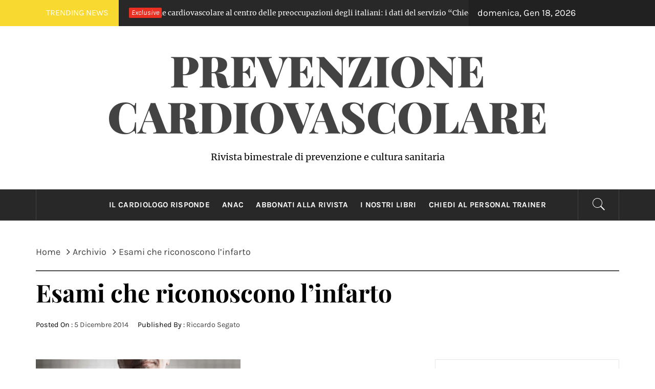

--- FILE ---
content_type: text/html; charset=UTF-8
request_url: https://www.prevenzione-cardiovascolare.it/esami-che-riconoscono-linfarto/
body_size: 18423
content:
<!DOCTYPE html>
<html lang="it-IT">
<head>
    <meta charset="UTF-8">
    <meta name="viewport" content="width=device-width, initial-scale=1.0">
    <link rel="profile" href="http://gmpg.org/xfn/11">
    <link rel="pingback" href="https://www.prevenzione-cardiovascolare.it/xmlrpc.php">
            <style type="text/css">
                                .inner-header-overlay,
                    .hero-slider.overlay .slide-item .bg-image:before {
                        background: #282828;
                        filter: alpha(opacity=65);
                        opacity: 0.65;
                    }
                    </style>

    <meta name='robots' content='index, follow, max-image-preview:large, max-snippet:-1, max-video-preview:-1' />

	<!-- This site is optimized with the Yoast SEO plugin v26.7 - https://yoast.com/wordpress/plugins/seo/ -->
	<title>Esami che riconoscono l&#039;infarto - Prevenzione Cardiovascolare</title>
	<meta name="description" content="Esami che riconoscono l&#039;infarto" />
	<link rel="canonical" href="https://www.prevenzione-cardiovascolare.it/esami-che-riconoscono-linfarto/" />
	<meta property="og:locale" content="it_IT" />
	<meta property="og:type" content="article" />
	<meta property="og:title" content="Esami che riconoscono l&#039;infarto - Prevenzione Cardiovascolare" />
	<meta property="og:description" content="Esami che riconoscono l&#039;infarto" />
	<meta property="og:url" content="https://www.prevenzione-cardiovascolare.it/esami-che-riconoscono-linfarto/" />
	<meta property="og:site_name" content="Prevenzione Cardiovascolare" />
	<meta property="article:published_time" content="2014-12-05T15:53:49+00:00" />
	<meta property="article:modified_time" content="2015-03-18T10:25:15+00:00" />
	<meta property="og:image" content="https://www.prevenzione-cardiovascolare.it/wp-content/uploads/2014/12/Schermata-2015-02-27-alle-16.44.42.png" />
	<meta property="og:image:width" content="400" />
	<meta property="og:image:height" content="300" />
	<meta property="og:image:type" content="image/png" />
	<meta name="author" content="Riccardo Segato" />
	<script type="application/ld+json" class="yoast-schema-graph">{"@context":"https://schema.org","@graph":[{"@type":"Article","@id":"https://www.prevenzione-cardiovascolare.it/esami-che-riconoscono-linfarto/#article","isPartOf":{"@id":"https://www.prevenzione-cardiovascolare.it/esami-che-riconoscono-linfarto/"},"author":{"name":"Riccardo Segato","@id":"https://www.prevenzione-cardiovascolare.it/#/schema/person/f003e798d9357b057559656bedaef309"},"headline":"Esami che riconoscono l&#8217;infarto","datePublished":"2014-12-05T15:53:49+00:00","dateModified":"2015-03-18T10:25:15+00:00","mainEntityOfPage":{"@id":"https://www.prevenzione-cardiovascolare.it/esami-che-riconoscono-linfarto/"},"wordCount":1045,"commentCount":0,"image":{"@id":"https://www.prevenzione-cardiovascolare.it/esami-che-riconoscono-linfarto/#primaryimage"},"thumbnailUrl":"https://www.prevenzione-cardiovascolare.it/wp-content/uploads/2014/12/Schermata-2015-02-27-alle-16.44.42.png","articleSection":["Archivio"],"inLanguage":"it-IT","potentialAction":[{"@type":"CommentAction","name":"Comment","target":["https://www.prevenzione-cardiovascolare.it/esami-che-riconoscono-linfarto/#respond"]}]},{"@type":"WebPage","@id":"https://www.prevenzione-cardiovascolare.it/esami-che-riconoscono-linfarto/","url":"https://www.prevenzione-cardiovascolare.it/esami-che-riconoscono-linfarto/","name":"Esami che riconoscono l'infarto - Prevenzione Cardiovascolare","isPartOf":{"@id":"https://www.prevenzione-cardiovascolare.it/#website"},"primaryImageOfPage":{"@id":"https://www.prevenzione-cardiovascolare.it/esami-che-riconoscono-linfarto/#primaryimage"},"image":{"@id":"https://www.prevenzione-cardiovascolare.it/esami-che-riconoscono-linfarto/#primaryimage"},"thumbnailUrl":"https://www.prevenzione-cardiovascolare.it/wp-content/uploads/2014/12/Schermata-2015-02-27-alle-16.44.42.png","datePublished":"2014-12-05T15:53:49+00:00","dateModified":"2015-03-18T10:25:15+00:00","author":{"@id":"https://www.prevenzione-cardiovascolare.it/#/schema/person/f003e798d9357b057559656bedaef309"},"description":"Esami che riconoscono l'infarto","breadcrumb":{"@id":"https://www.prevenzione-cardiovascolare.it/esami-che-riconoscono-linfarto/#breadcrumb"},"inLanguage":"it-IT","potentialAction":[{"@type":"ReadAction","target":["https://www.prevenzione-cardiovascolare.it/esami-che-riconoscono-linfarto/"]}]},{"@type":"ImageObject","inLanguage":"it-IT","@id":"https://www.prevenzione-cardiovascolare.it/esami-che-riconoscono-linfarto/#primaryimage","url":"https://www.prevenzione-cardiovascolare.it/wp-content/uploads/2014/12/Schermata-2015-02-27-alle-16.44.42.png","contentUrl":"https://www.prevenzione-cardiovascolare.it/wp-content/uploads/2014/12/Schermata-2015-02-27-alle-16.44.42.png","width":400,"height":300},{"@type":"BreadcrumbList","@id":"https://www.prevenzione-cardiovascolare.it/esami-che-riconoscono-linfarto/#breadcrumb","itemListElement":[{"@type":"ListItem","position":1,"name":"Home","item":"https://www.prevenzione-cardiovascolare.it/"},{"@type":"ListItem","position":2,"name":"Esami che riconoscono l&#8217;infarto"}]},{"@type":"WebSite","@id":"https://www.prevenzione-cardiovascolare.it/#website","url":"https://www.prevenzione-cardiovascolare.it/","name":"Prevenzione Cardiovascolare","description":"Rivista bimestrale di prevenzione e cultura sanitaria","potentialAction":[{"@type":"SearchAction","target":{"@type":"EntryPoint","urlTemplate":"https://www.prevenzione-cardiovascolare.it/?s={search_term_string}"},"query-input":{"@type":"PropertyValueSpecification","valueRequired":true,"valueName":"search_term_string"}}],"inLanguage":"it-IT"},{"@type":"Person","@id":"https://www.prevenzione-cardiovascolare.it/#/schema/person/f003e798d9357b057559656bedaef309","name":"Riccardo Segato","image":{"@type":"ImageObject","inLanguage":"it-IT","@id":"https://www.prevenzione-cardiovascolare.it/#/schema/person/image/","url":"https://secure.gravatar.com/avatar/4e7139a8e60089d9f27830b30e5fd58eb9c790581ed82e16b583e90895087872?s=96&d=mm&r=g","contentUrl":"https://secure.gravatar.com/avatar/4e7139a8e60089d9f27830b30e5fd58eb9c790581ed82e16b583e90895087872?s=96&d=mm&r=g","caption":"Riccardo Segato"}}]}</script>
	<!-- / Yoast SEO plugin. -->


<link rel="alternate" type="application/rss+xml" title="Prevenzione Cardiovascolare &raquo; Feed" href="https://www.prevenzione-cardiovascolare.it/feed/" />
<link rel="alternate" type="application/rss+xml" title="Prevenzione Cardiovascolare &raquo; Feed dei commenti" href="https://www.prevenzione-cardiovascolare.it/comments/feed/" />
<link rel="alternate" type="application/rss+xml" title="Prevenzione Cardiovascolare &raquo; Esami che riconoscono l&#8217;infarto Feed dei commenti" href="https://www.prevenzione-cardiovascolare.it/esami-che-riconoscono-linfarto/feed/" />
<link rel="alternate" title="oEmbed (JSON)" type="application/json+oembed" href="https://www.prevenzione-cardiovascolare.it/wp-json/oembed/1.0/embed?url=https%3A%2F%2Fwww.prevenzione-cardiovascolare.it%2Fesami-che-riconoscono-linfarto%2F" />
<link rel="alternate" title="oEmbed (XML)" type="text/xml+oembed" href="https://www.prevenzione-cardiovascolare.it/wp-json/oembed/1.0/embed?url=https%3A%2F%2Fwww.prevenzione-cardiovascolare.it%2Fesami-che-riconoscono-linfarto%2F&#038;format=xml" />
<!-- Shareaholic - https://www.shareaholic.com -->
<link rel='preload' href='//cdn.shareaholic.net/assets/pub/shareaholic.js' as='script'/>
<script data-no-minify='1' data-cfasync='false'>
_SHR_SETTINGS = {"endpoints":{"local_recs_url":"https:\/\/www.prevenzione-cardiovascolare.it\/wp-admin\/admin-ajax.php?action=shareaholic_permalink_related","ajax_url":"https:\/\/www.prevenzione-cardiovascolare.it\/wp-admin\/admin-ajax.php","share_counts_url":"https:\/\/www.prevenzione-cardiovascolare.it\/wp-admin\/admin-ajax.php?action=shareaholic_share_counts_api"},"site_id":"0f13a878b1400e02fe6f15c558ba54f6","url_components":{"year":"2014","monthnum":"12","day":"05","hour":"16","minute":"53","second":"49","post_id":"819","postname":"esami-che-riconoscono-linfarto","category":"archivio"}};
</script>
<script data-no-minify='1' data-cfasync='false' src='//cdn.shareaholic.net/assets/pub/shareaholic.js' data-shr-siteid='0f13a878b1400e02fe6f15c558ba54f6' async ></script>

<!-- Shareaholic Content Tags -->
<meta name='shareaholic:site_name' content='Prevenzione Cardiovascolare' />
<meta name='shareaholic:language' content='it-IT' />
<meta name='shareaholic:url' content='https://www.prevenzione-cardiovascolare.it/esami-che-riconoscono-linfarto/' />
<meta name='shareaholic:keywords' content='cat:archivio, type:post' />
<meta name='shareaholic:article_published_time' content='2014-12-05T16:53:49+01:00' />
<meta name='shareaholic:article_modified_time' content='2015-03-18T11:25:15+01:00' />
<meta name='shareaholic:shareable_page' content='true' />
<meta name='shareaholic:article_author_name' content='Riccardo Segato' />
<meta name='shareaholic:site_id' content='0f13a878b1400e02fe6f15c558ba54f6' />
<meta name='shareaholic:wp_version' content='9.7.13' />
<meta name='shareaholic:image' content='https://www.prevenzione-cardiovascolare.it/wp-content/uploads/2014/12/Schermata-2015-02-27-alle-16.44.42.png' />
<!-- Shareaholic Content Tags End -->
<style id='wp-img-auto-sizes-contain-inline-css' type='text/css'>
img:is([sizes=auto i],[sizes^="auto," i]){contain-intrinsic-size:3000px 1500px}
/*# sourceURL=wp-img-auto-sizes-contain-inline-css */
</style>
<style id='wp-emoji-styles-inline-css' type='text/css'>

	img.wp-smiley, img.emoji {
		display: inline !important;
		border: none !important;
		box-shadow: none !important;
		height: 1em !important;
		width: 1em !important;
		margin: 0 0.07em !important;
		vertical-align: -0.1em !important;
		background: none !important;
		padding: 0 !important;
	}
/*# sourceURL=wp-emoji-styles-inline-css */
</style>
<style id='wp-block-library-inline-css' type='text/css'>
:root{--wp-block-synced-color:#7a00df;--wp-block-synced-color--rgb:122,0,223;--wp-bound-block-color:var(--wp-block-synced-color);--wp-editor-canvas-background:#ddd;--wp-admin-theme-color:#007cba;--wp-admin-theme-color--rgb:0,124,186;--wp-admin-theme-color-darker-10:#006ba1;--wp-admin-theme-color-darker-10--rgb:0,107,160.5;--wp-admin-theme-color-darker-20:#005a87;--wp-admin-theme-color-darker-20--rgb:0,90,135;--wp-admin-border-width-focus:2px}@media (min-resolution:192dpi){:root{--wp-admin-border-width-focus:1.5px}}.wp-element-button{cursor:pointer}:root .has-very-light-gray-background-color{background-color:#eee}:root .has-very-dark-gray-background-color{background-color:#313131}:root .has-very-light-gray-color{color:#eee}:root .has-very-dark-gray-color{color:#313131}:root .has-vivid-green-cyan-to-vivid-cyan-blue-gradient-background{background:linear-gradient(135deg,#00d084,#0693e3)}:root .has-purple-crush-gradient-background{background:linear-gradient(135deg,#34e2e4,#4721fb 50%,#ab1dfe)}:root .has-hazy-dawn-gradient-background{background:linear-gradient(135deg,#faaca8,#dad0ec)}:root .has-subdued-olive-gradient-background{background:linear-gradient(135deg,#fafae1,#67a671)}:root .has-atomic-cream-gradient-background{background:linear-gradient(135deg,#fdd79a,#004a59)}:root .has-nightshade-gradient-background{background:linear-gradient(135deg,#330968,#31cdcf)}:root .has-midnight-gradient-background{background:linear-gradient(135deg,#020381,#2874fc)}:root{--wp--preset--font-size--normal:16px;--wp--preset--font-size--huge:42px}.has-regular-font-size{font-size:1em}.has-larger-font-size{font-size:2.625em}.has-normal-font-size{font-size:var(--wp--preset--font-size--normal)}.has-huge-font-size{font-size:var(--wp--preset--font-size--huge)}.has-text-align-center{text-align:center}.has-text-align-left{text-align:left}.has-text-align-right{text-align:right}.has-fit-text{white-space:nowrap!important}#end-resizable-editor-section{display:none}.aligncenter{clear:both}.items-justified-left{justify-content:flex-start}.items-justified-center{justify-content:center}.items-justified-right{justify-content:flex-end}.items-justified-space-between{justify-content:space-between}.screen-reader-text{border:0;clip-path:inset(50%);height:1px;margin:-1px;overflow:hidden;padding:0;position:absolute;width:1px;word-wrap:normal!important}.screen-reader-text:focus{background-color:#ddd;clip-path:none;color:#444;display:block;font-size:1em;height:auto;left:5px;line-height:normal;padding:15px 23px 14px;text-decoration:none;top:5px;width:auto;z-index:100000}html :where(.has-border-color){border-style:solid}html :where([style*=border-top-color]){border-top-style:solid}html :where([style*=border-right-color]){border-right-style:solid}html :where([style*=border-bottom-color]){border-bottom-style:solid}html :where([style*=border-left-color]){border-left-style:solid}html :where([style*=border-width]){border-style:solid}html :where([style*=border-top-width]){border-top-style:solid}html :where([style*=border-right-width]){border-right-style:solid}html :where([style*=border-bottom-width]){border-bottom-style:solid}html :where([style*=border-left-width]){border-left-style:solid}html :where(img[class*=wp-image-]){height:auto;max-width:100%}:where(figure){margin:0 0 1em}html :where(.is-position-sticky){--wp-admin--admin-bar--position-offset:var(--wp-admin--admin-bar--height,0px)}@media screen and (max-width:600px){html :where(.is-position-sticky){--wp-admin--admin-bar--position-offset:0px}}

/*# sourceURL=wp-block-library-inline-css */
</style><style id='wp-block-paragraph-inline-css' type='text/css'>
.is-small-text{font-size:.875em}.is-regular-text{font-size:1em}.is-large-text{font-size:2.25em}.is-larger-text{font-size:3em}.has-drop-cap:not(:focus):first-letter{float:left;font-size:8.4em;font-style:normal;font-weight:100;line-height:.68;margin:.05em .1em 0 0;text-transform:uppercase}body.rtl .has-drop-cap:not(:focus):first-letter{float:none;margin-left:.1em}p.has-drop-cap.has-background{overflow:hidden}:root :where(p.has-background){padding:1.25em 2.375em}:where(p.has-text-color:not(.has-link-color)) a{color:inherit}p.has-text-align-left[style*="writing-mode:vertical-lr"],p.has-text-align-right[style*="writing-mode:vertical-rl"]{rotate:180deg}
/*# sourceURL=https://www.prevenzione-cardiovascolare.it/wp-includes/blocks/paragraph/style.min.css */
</style>
<style id='global-styles-inline-css' type='text/css'>
:root{--wp--preset--aspect-ratio--square: 1;--wp--preset--aspect-ratio--4-3: 4/3;--wp--preset--aspect-ratio--3-4: 3/4;--wp--preset--aspect-ratio--3-2: 3/2;--wp--preset--aspect-ratio--2-3: 2/3;--wp--preset--aspect-ratio--16-9: 16/9;--wp--preset--aspect-ratio--9-16: 9/16;--wp--preset--color--black: #000000;--wp--preset--color--cyan-bluish-gray: #abb8c3;--wp--preset--color--white: #ffffff;--wp--preset--color--pale-pink: #f78da7;--wp--preset--color--vivid-red: #cf2e2e;--wp--preset--color--luminous-vivid-orange: #ff6900;--wp--preset--color--luminous-vivid-amber: #fcb900;--wp--preset--color--light-green-cyan: #7bdcb5;--wp--preset--color--vivid-green-cyan: #00d084;--wp--preset--color--pale-cyan-blue: #8ed1fc;--wp--preset--color--vivid-cyan-blue: #0693e3;--wp--preset--color--vivid-purple: #9b51e0;--wp--preset--gradient--vivid-cyan-blue-to-vivid-purple: linear-gradient(135deg,rgb(6,147,227) 0%,rgb(155,81,224) 100%);--wp--preset--gradient--light-green-cyan-to-vivid-green-cyan: linear-gradient(135deg,rgb(122,220,180) 0%,rgb(0,208,130) 100%);--wp--preset--gradient--luminous-vivid-amber-to-luminous-vivid-orange: linear-gradient(135deg,rgb(252,185,0) 0%,rgb(255,105,0) 100%);--wp--preset--gradient--luminous-vivid-orange-to-vivid-red: linear-gradient(135deg,rgb(255,105,0) 0%,rgb(207,46,46) 100%);--wp--preset--gradient--very-light-gray-to-cyan-bluish-gray: linear-gradient(135deg,rgb(238,238,238) 0%,rgb(169,184,195) 100%);--wp--preset--gradient--cool-to-warm-spectrum: linear-gradient(135deg,rgb(74,234,220) 0%,rgb(151,120,209) 20%,rgb(207,42,186) 40%,rgb(238,44,130) 60%,rgb(251,105,98) 80%,rgb(254,248,76) 100%);--wp--preset--gradient--blush-light-purple: linear-gradient(135deg,rgb(255,206,236) 0%,rgb(152,150,240) 100%);--wp--preset--gradient--blush-bordeaux: linear-gradient(135deg,rgb(254,205,165) 0%,rgb(254,45,45) 50%,rgb(107,0,62) 100%);--wp--preset--gradient--luminous-dusk: linear-gradient(135deg,rgb(255,203,112) 0%,rgb(199,81,192) 50%,rgb(65,88,208) 100%);--wp--preset--gradient--pale-ocean: linear-gradient(135deg,rgb(255,245,203) 0%,rgb(182,227,212) 50%,rgb(51,167,181) 100%);--wp--preset--gradient--electric-grass: linear-gradient(135deg,rgb(202,248,128) 0%,rgb(113,206,126) 100%);--wp--preset--gradient--midnight: linear-gradient(135deg,rgb(2,3,129) 0%,rgb(40,116,252) 100%);--wp--preset--font-size--small: 13px;--wp--preset--font-size--medium: 20px;--wp--preset--font-size--large: 36px;--wp--preset--font-size--x-large: 42px;--wp--preset--spacing--20: 0.44rem;--wp--preset--spacing--30: 0.67rem;--wp--preset--spacing--40: 1rem;--wp--preset--spacing--50: 1.5rem;--wp--preset--spacing--60: 2.25rem;--wp--preset--spacing--70: 3.38rem;--wp--preset--spacing--80: 5.06rem;--wp--preset--shadow--natural: 6px 6px 9px rgba(0, 0, 0, 0.2);--wp--preset--shadow--deep: 12px 12px 50px rgba(0, 0, 0, 0.4);--wp--preset--shadow--sharp: 6px 6px 0px rgba(0, 0, 0, 0.2);--wp--preset--shadow--outlined: 6px 6px 0px -3px rgb(255, 255, 255), 6px 6px rgb(0, 0, 0);--wp--preset--shadow--crisp: 6px 6px 0px rgb(0, 0, 0);}:where(.is-layout-flex){gap: 0.5em;}:where(.is-layout-grid){gap: 0.5em;}body .is-layout-flex{display: flex;}.is-layout-flex{flex-wrap: wrap;align-items: center;}.is-layout-flex > :is(*, div){margin: 0;}body .is-layout-grid{display: grid;}.is-layout-grid > :is(*, div){margin: 0;}:where(.wp-block-columns.is-layout-flex){gap: 2em;}:where(.wp-block-columns.is-layout-grid){gap: 2em;}:where(.wp-block-post-template.is-layout-flex){gap: 1.25em;}:where(.wp-block-post-template.is-layout-grid){gap: 1.25em;}.has-black-color{color: var(--wp--preset--color--black) !important;}.has-cyan-bluish-gray-color{color: var(--wp--preset--color--cyan-bluish-gray) !important;}.has-white-color{color: var(--wp--preset--color--white) !important;}.has-pale-pink-color{color: var(--wp--preset--color--pale-pink) !important;}.has-vivid-red-color{color: var(--wp--preset--color--vivid-red) !important;}.has-luminous-vivid-orange-color{color: var(--wp--preset--color--luminous-vivid-orange) !important;}.has-luminous-vivid-amber-color{color: var(--wp--preset--color--luminous-vivid-amber) !important;}.has-light-green-cyan-color{color: var(--wp--preset--color--light-green-cyan) !important;}.has-vivid-green-cyan-color{color: var(--wp--preset--color--vivid-green-cyan) !important;}.has-pale-cyan-blue-color{color: var(--wp--preset--color--pale-cyan-blue) !important;}.has-vivid-cyan-blue-color{color: var(--wp--preset--color--vivid-cyan-blue) !important;}.has-vivid-purple-color{color: var(--wp--preset--color--vivid-purple) !important;}.has-black-background-color{background-color: var(--wp--preset--color--black) !important;}.has-cyan-bluish-gray-background-color{background-color: var(--wp--preset--color--cyan-bluish-gray) !important;}.has-white-background-color{background-color: var(--wp--preset--color--white) !important;}.has-pale-pink-background-color{background-color: var(--wp--preset--color--pale-pink) !important;}.has-vivid-red-background-color{background-color: var(--wp--preset--color--vivid-red) !important;}.has-luminous-vivid-orange-background-color{background-color: var(--wp--preset--color--luminous-vivid-orange) !important;}.has-luminous-vivid-amber-background-color{background-color: var(--wp--preset--color--luminous-vivid-amber) !important;}.has-light-green-cyan-background-color{background-color: var(--wp--preset--color--light-green-cyan) !important;}.has-vivid-green-cyan-background-color{background-color: var(--wp--preset--color--vivid-green-cyan) !important;}.has-pale-cyan-blue-background-color{background-color: var(--wp--preset--color--pale-cyan-blue) !important;}.has-vivid-cyan-blue-background-color{background-color: var(--wp--preset--color--vivid-cyan-blue) !important;}.has-vivid-purple-background-color{background-color: var(--wp--preset--color--vivid-purple) !important;}.has-black-border-color{border-color: var(--wp--preset--color--black) !important;}.has-cyan-bluish-gray-border-color{border-color: var(--wp--preset--color--cyan-bluish-gray) !important;}.has-white-border-color{border-color: var(--wp--preset--color--white) !important;}.has-pale-pink-border-color{border-color: var(--wp--preset--color--pale-pink) !important;}.has-vivid-red-border-color{border-color: var(--wp--preset--color--vivid-red) !important;}.has-luminous-vivid-orange-border-color{border-color: var(--wp--preset--color--luminous-vivid-orange) !important;}.has-luminous-vivid-amber-border-color{border-color: var(--wp--preset--color--luminous-vivid-amber) !important;}.has-light-green-cyan-border-color{border-color: var(--wp--preset--color--light-green-cyan) !important;}.has-vivid-green-cyan-border-color{border-color: var(--wp--preset--color--vivid-green-cyan) !important;}.has-pale-cyan-blue-border-color{border-color: var(--wp--preset--color--pale-cyan-blue) !important;}.has-vivid-cyan-blue-border-color{border-color: var(--wp--preset--color--vivid-cyan-blue) !important;}.has-vivid-purple-border-color{border-color: var(--wp--preset--color--vivid-purple) !important;}.has-vivid-cyan-blue-to-vivid-purple-gradient-background{background: var(--wp--preset--gradient--vivid-cyan-blue-to-vivid-purple) !important;}.has-light-green-cyan-to-vivid-green-cyan-gradient-background{background: var(--wp--preset--gradient--light-green-cyan-to-vivid-green-cyan) !important;}.has-luminous-vivid-amber-to-luminous-vivid-orange-gradient-background{background: var(--wp--preset--gradient--luminous-vivid-amber-to-luminous-vivid-orange) !important;}.has-luminous-vivid-orange-to-vivid-red-gradient-background{background: var(--wp--preset--gradient--luminous-vivid-orange-to-vivid-red) !important;}.has-very-light-gray-to-cyan-bluish-gray-gradient-background{background: var(--wp--preset--gradient--very-light-gray-to-cyan-bluish-gray) !important;}.has-cool-to-warm-spectrum-gradient-background{background: var(--wp--preset--gradient--cool-to-warm-spectrum) !important;}.has-blush-light-purple-gradient-background{background: var(--wp--preset--gradient--blush-light-purple) !important;}.has-blush-bordeaux-gradient-background{background: var(--wp--preset--gradient--blush-bordeaux) !important;}.has-luminous-dusk-gradient-background{background: var(--wp--preset--gradient--luminous-dusk) !important;}.has-pale-ocean-gradient-background{background: var(--wp--preset--gradient--pale-ocean) !important;}.has-electric-grass-gradient-background{background: var(--wp--preset--gradient--electric-grass) !important;}.has-midnight-gradient-background{background: var(--wp--preset--gradient--midnight) !important;}.has-small-font-size{font-size: var(--wp--preset--font-size--small) !important;}.has-medium-font-size{font-size: var(--wp--preset--font-size--medium) !important;}.has-large-font-size{font-size: var(--wp--preset--font-size--large) !important;}.has-x-large-font-size{font-size: var(--wp--preset--font-size--x-large) !important;}
/*# sourceURL=global-styles-inline-css */
</style>

<style id='classic-theme-styles-inline-css' type='text/css'>
/*! This file is auto-generated */
.wp-block-button__link{color:#fff;background-color:#32373c;border-radius:9999px;box-shadow:none;text-decoration:none;padding:calc(.667em + 2px) calc(1.333em + 2px);font-size:1.125em}.wp-block-file__button{background:#32373c;color:#fff;text-decoration:none}
/*# sourceURL=/wp-includes/css/classic-themes.min.css */
</style>
<link rel='stylesheet' id='edd-blocks-css' href='https://www.prevenzione-cardiovascolare.it/wp-content/plugins/easy-digital-downloads/includes/blocks/assets/css/edd-blocks.css?ver=3.6.2' type='text/css' media='all' />
<link rel='stylesheet' id='contact-form-7-css' href='https://www.prevenzione-cardiovascolare.it/wp-content/plugins/contact-form-7/includes/css/styles.css?ver=6.1.4' type='text/css' media='all' />
<link rel='stylesheet' id='social_share_with_floating_bar-frontend-css' href='https://www.prevenzione-cardiovascolare.it/wp-content/plugins/social-share-with-floating-bar/assets/css/frontend.min.css?ver=1.0.0' type='text/css' media='all' />
<link rel='stylesheet' id='edd-styles-css' href='https://www.prevenzione-cardiovascolare.it/wp-content/plugins/easy-digital-downloads/assets/build/css/frontend/edd.min.css?ver=3.6.2' type='text/css' media='all' />
<link rel='stylesheet' id='royal-magazine-google-fonts-css' href='https://www.prevenzione-cardiovascolare.it/wp-content/fonts/4320214870708d8430f80fb7e70730ca.css?ver=1.0' type='text/css' media='all' />
<link rel='stylesheet' id='jquery-slick-css' href='https://www.prevenzione-cardiovascolare.it/wp-content/themes/royal-magazine/assets/libraries/slick/css/slick.min.css?ver=6.9' type='text/css' media='all' />
<link rel='stylesheet' id='ionicons-css' href='https://www.prevenzione-cardiovascolare.it/wp-content/themes/royal-magazine/assets/libraries/ionicons/css/ionicons.min.css?ver=6.9' type='text/css' media='all' />
<link rel='stylesheet' id='bootstrap-css' href='https://www.prevenzione-cardiovascolare.it/wp-content/themes/royal-magazine/assets/libraries/bootstrap/css/bootstrap.min.css?ver=6.9' type='text/css' media='all' />
<link rel='stylesheet' id='magnific-popup-css' href='https://www.prevenzione-cardiovascolare.it/wp-content/themes/royal-magazine/assets/libraries/magnific-popup/magnific-popup.css?ver=6.9' type='text/css' media='all' />
<link rel='stylesheet' id='royal-magazine-style-css' href='https://www.prevenzione-cardiovascolare.it/wp-content/themes/prevcard/style.css?ver=6.9' type='text/css' media='all' />
<link rel='stylesheet' id='parent-style-css' href='https://www.prevenzione-cardiovascolare.it/wp-content/themes/royal-magazine/style.css?ver=6.9' type='text/css' media='all' />
<link rel='stylesheet' id='child-style-css' href='https://www.prevenzione-cardiovascolare.it/wp-content/themes/prevcard/dist/styles/main.css?ver=6.9' type='text/css' media='all' />
<link rel='stylesheet' id='booster-extension-social-icons-css' href='https://www.prevenzione-cardiovascolare.it/wp-content/plugins/booster-extension/assets/css/social-icons.min.css?ver=6.9' type='text/css' media='all' />
<link rel='stylesheet' id='booster-extension-style-css' href='https://www.prevenzione-cardiovascolare.it/wp-content/plugins/booster-extension/assets/css/style.css?ver=6.9' type='text/css' media='all' />
<script type="text/javascript" src="https://www.prevenzione-cardiovascolare.it/wp-includes/js/jquery/jquery.min.js?ver=3.7.1" id="jquery-core-js"></script>
<script type="text/javascript" src="https://www.prevenzione-cardiovascolare.it/wp-includes/js/jquery/jquery-migrate.min.js?ver=3.4.1" id="jquery-migrate-js"></script>
<link rel="https://api.w.org/" href="https://www.prevenzione-cardiovascolare.it/wp-json/" /><link rel="alternate" title="JSON" type="application/json" href="https://www.prevenzione-cardiovascolare.it/wp-json/wp/v2/posts/819" /><link rel="EditURI" type="application/rsd+xml" title="RSD" href="https://www.prevenzione-cardiovascolare.it/xmlrpc.php?rsd" />
<meta name="generator" content="WordPress 6.9" />
<link rel='shortlink' href='https://www.prevenzione-cardiovascolare.it/?p=819' />
			<style type="text/css">
				.gllr_image_row {
					clear: both;
				}
			</style>
			<meta name="generator" content="Easy Digital Downloads v3.6.2" />
<!-- Google tag (gtag.js) -->
<script async src="https://www.googletagmanager.com/gtag/js?id=G-G6FV1MC4KS"></script>
<script>
  window.dataLayer = window.dataLayer || [];
  function gtag(){dataLayer.push(arguments);}
  gtag('js', new Date());

  gtag('config', 'G-G6FV1MC4KS', { 'anonymize_ip': true });
</script><link rel='stylesheet' id='dashicons-css' href='https://www.prevenzione-cardiovascolare.it/wp-includes/css/dashicons.min.css?ver=6.9' type='text/css' media='all' />
<link rel='stylesheet' id='gllr_stylesheet-css' href='https://www.prevenzione-cardiovascolare.it/wp-content/plugins/gallery-plugin/css/frontend_style.css?ver=4.7.6' type='text/css' media='all' />
<link rel='stylesheet' id='gllr_fancybox_stylesheet-css' href='https://www.prevenzione-cardiovascolare.it/wp-content/plugins/gallery-plugin/fancybox/jquery.fancybox.min.css?ver=4.7.6' type='text/css' media='all' />
</head>

<body class="wp-singular post-template-default single single-post postid-819 single-format-standard wp-embed-responsive wp-theme-royal-magazine wp-child-theme-prevcard booster-extension gllr_ edd-js-none group-blog right-sidebar ">

	<style>.edd-js-none .edd-has-js, .edd-js .edd-no-js, body.edd-js input.edd-no-js { display: none; }</style>
	<script>/* <![CDATA[ */(function(){var c = document.body.classList;c.remove('edd-js-none');c.add('edd-js');})();/* ]]> */</script>
	    <div class="preloader">
        <div class="preloader-wrapper">
            <div class="line odd"></div>
            <div class="line even"></div>
            <div class="line odd-1"></div>
            <div class="line even-1"></div>
        </div>
    </div>
<!-- full-screen-layout/boxed-layout -->
<div id="page" class="site site-bg full-screen-layout">
    <a class="skip-link screen-reader-text" href="#main">Skip to content</a>
    <header id="masthead" class="site-header" role="banner">
                    <div class="top-bar alt-bgcolor container-fluid no-padding">
                <div class="container">
                                            <div class="breaking-news">
                            <h3 class="primary-font text-uppercase">Trending News</h3>
                        </div>
                                        <div class="news primary-bgcolor" dir="ltr">
                                                    <span class="secondary-bgcolor primary-font">Exclusive</span>
                                                                            <div class="marquee theme-ticker-slides theme-ticker-slides-left" data-direction="left">
                                                                    <a href="https://www.prevenzione-cardiovascolare.it/la-prevenzione-cardiovascolare-al-centro-delle-preoccupazioni-degli-italiani-i-dati-del-servizio-chiedi-al-farmacista-di-dr-max/" class="alt-font">
                                        <span
                                            class="primary-font">1 settimana ago</span>La prevenzione cardiovascolare al centro delle preoccupazioni degli italiani: i dati del servizio “Chiedi al Farmacista” di Dr. Max                                    </a>
                                                                        <a href="https://www.prevenzione-cardiovascolare.it/il-cuore-dopo-le-feste-rischi-acuti-e-ritorno-alla-normalita/" class="alt-font">
                                        <span
                                            class="primary-font">1 settimana ago</span>Il cuore dopo le Feste: rischi acuti e ritorno alla normalità                                    </a>
                                                                        <a href="https://www.prevenzione-cardiovascolare.it/sopravvivere-a-un-infarto-con-la-migliore-qualita-della-vita/" class="alt-font">
                                        <span
                                            class="primary-font">1 settimana ago</span>Sopravvivere a un infarto con la migliore qualità della vita                                    </a>
                                                                        <a href="https://www.prevenzione-cardiovascolare.it/semaglutide-72-mg-una-nuova-era-nella-gestione-dellobesita/" class="alt-font">
                                        <span
                                            class="primary-font">2 settimane ago</span>Semaglutide 7,2 mg: una nuova era nella gestione dell&#8217;obesità                                    </a>
                                                                        <a href="https://www.prevenzione-cardiovascolare.it/farsi-male-variazioni-sul-masochismo/" class="alt-font">
                                        <span
                                            class="primary-font">2 settimane ago</span>Farsi Male – Variazioni sul masochismo                                    </a>
                                                                </div>
                                                </div>
                                            <div class="twp-date primary-font">
                            domenica, Gen 18, 2026                        </div>
                                                        </div>
            </div>
                <div class="header-middle">
            <div class="container container-bg">
                <div class="row">
                    <div class="col-sm-12">
                        <div class="site-branding">
                                                            <span class="site-title secondary-font">
                                <a href="https://www.prevenzione-cardiovascolare.it/" rel="home">
                                    Prevenzione Cardiovascolare                                </a>
                            </span>
                                                            <p class="site-description">Rivista bimestrale di prevenzione e cultura sanitaria</p>
                                                    </div>
                    </div>
                </div>
            </div>
        </div>
        <div class="top-header primary-bgcolor">
                        <div class="container">
                <div class="row">
                    <div class="col-sm-12">
                        <nav class="main-navigation" role="navigation">
                            
                                                            <a href="javascript:void(0)" class="icon-search">
                                    <i class="twp-icon twp-icon-2x ion-ios-search"></i>
                                </a>
                            
                            <a class="skip-link-menu-start" href="javascript:void(0)"></a>
                            <a href="javascript:void(0)" class="toggle-menu" aria-controls="primary-menu" aria-expanded="false">
                                 <span class="screen-reader-text">
                                    Primary Menu                                </span>
                                <i class="ham"></i>
                            </a>

                            <div class="menu"><ul id="primary-menu" class="menu"><li id="menu-item-2413" class="menu-item menu-item-type-post_type menu-item-object-post menu-item-2413"><a href="https://www.prevenzione-cardiovascolare.it/cardiologo-risponde/">Il cardiologo risponde</a></li>
<li id="menu-item-2263" class="menu-item menu-item-type-post_type menu-item-object-page menu-item-2263"><a href="https://www.prevenzione-cardiovascolare.it/associazione-anac/">ANAC</a></li>
<li id="menu-item-2264" class="menu-item menu-item-type-post_type menu-item-object-page menu-item-2264"><a href="https://www.prevenzione-cardiovascolare.it/abbonati-alla-rivista/">Abbonati alla rivista</a></li>
<li id="menu-item-2265" class="menu-item menu-item-type-post_type menu-item-object-page menu-item-2265"><a href="https://www.prevenzione-cardiovascolare.it/acquista-i-nostri-libri/">I nostri libri</a></li>
<li id="menu-item-2266" class="menu-item menu-item-type-post_type menu-item-object-page menu-item-2266"><a href="https://www.prevenzione-cardiovascolare.it/chiedi-al-personal-trainer/">Chiedi al Personal trainer</a></li>
</ul></div>                            <a class="skip-link-menu-end-skip" href="javascript:void(0)"></a>
                            <a class="skip-link-menu-end" href="javascript:void(0)"></a>

                        </nav><!-- #site-navigation -->
                    </div>
                </div>
            </div>

                            <div class="popup-search">
                    <div class="table-align">
                        <a class="skip-link-search-start" href="javascript:void(0)"></a>
                        
                        <div class="table-align-cell v-align-middle">
                            <form role="search" method="get" class="search-form" action="https://www.prevenzione-cardiovascolare.it/">
				<label>
					<span class="screen-reader-text">Ricerca per:</span>
					<input type="search" class="search-field" placeholder="Cerca &hellip;" value="" name="s" />
				</label>
				<input type="submit" class="search-submit" value="Cerca" />
			</form>                        </div>
                        <a href="javascript:void(0)" class="close-popup"></a>
                        <a class="skip-link-search-end" href="javascript:void(0)"></a>
                    </div>
                </div>
                        
        </div>
    </header>
    <!-- #masthead -->

    <!-- Innerpage Header Begins Here -->
                    <div class="wrapper page-inner-title inner-banner-1 twp-inner-banner inner-banner">
            <header class="entry-header">
                <div class="container container-bg">
                    <div class="row">
                        <div class="col-md-12 pt-40">
                            <div class="primary-font twp-bredcrumb">
                                <div role="navigation" aria-label="Breadcrumbs" class="breadcrumb-trail breadcrumbs" itemprop="breadcrumb"><ul class="trail-items" itemscope itemtype="http://schema.org/BreadcrumbList"><meta name="numberOfItems" content="3" /><meta name="itemListOrder" content="Ascending" /><li itemprop="itemListElement" itemscope itemtype="http://schema.org/ListItem" class="trail-item trail-begin"><a href="https://www.prevenzione-cardiovascolare.it/" rel="home" itemprop="item"><span itemprop="name">Home</span></a><meta itemprop="position" content="1" /></li><li itemprop="itemListElement" itemscope itemtype="http://schema.org/ListItem" class="trail-item"><a href="https://www.prevenzione-cardiovascolare.it/category/archivio/" itemprop="item"><span itemprop="name">Archivio</span></a><meta itemprop="position" content="2" /></li><li itemprop="itemListElement" itemscope itemtype="http://schema.org/ListItem" class="trail-item trail-end"><a href="https://www.prevenzione-cardiovascolare.it/esami-che-riconoscono-linfarto/" itemprop="item"><span itemprop="name">Esami che riconoscono l&#8217;infarto</span></a><meta itemprop="position" content="3" /></li></ul></div>                            </div>
                        </div>
                        <div class="col-md-12 pb-20">
                            <h1 class="entry-title">Esami che riconoscono l&#8217;infarto</h1>                                                            <header class="entry-header">
                                    <div class="entry-meta entry-inner primary-font small-font">
                                        <span class="posted-on"> Posted On : <a href="https://www.prevenzione-cardiovascolare.it/esami-che-riconoscono-linfarto/" rel="bookmark"><time class="entry-date published updated" datetime="2014-12-05T16:53:49+01:00">5 Dicembre 2014</time></a></span><span class="byline"> Published By : <span class="author vcard"><a class="url fn n" href="https://www.prevenzione-cardiovascolare.it/author/admin/">Riccardo Segato</a></span></span>                                    </div>
                                </header>
                                                    </div>
                    </div>
                </div>
            </header>
        </div>
    
            <!-- Innerpage Header Ends Here -->
    <div id="content" class="site-content">
	<div id="primary" class="content-area">
		<main id="main" class="site-main" role="main">

		
<article id="post-819" class="post-819 post type-post status-publish format-standard has-post-thumbnail hentry category-archivio">
    
        <div class="entry-content">
            <div class='image-full mb-30'><img width="400" height="300" src="[data-uri]" data-lazy-type="image" data-lazy-src="https://www.prevenzione-cardiovascolare.it/wp-content/uploads/2014/12/Schermata-2015-02-27-alle-16.44.42.png" class="lazy lazy-hidden attachment-full size-full wp-post-image" alt="" decoding="async" fetchpriority="high" data-lazy-srcset="https://www.prevenzione-cardiovascolare.it/wp-content/uploads/2014/12/Schermata-2015-02-27-alle-16.44.42.png 400w, https://www.prevenzione-cardiovascolare.it/wp-content/uploads/2014/12/Schermata-2015-02-27-alle-16.44.42-300x225.png 300w, https://www.prevenzione-cardiovascolare.it/wp-content/uploads/2014/12/Schermata-2015-02-27-alle-16.44.42-160x120.png 160w" data-lazy-sizes="(max-width: 400px) 100vw, 400px" /><noscript><img width="400" height="300" src="https://www.prevenzione-cardiovascolare.it/wp-content/uploads/2014/12/Schermata-2015-02-27-alle-16.44.42.png" class="attachment-full size-full wp-post-image" alt="" decoding="async" fetchpriority="high" srcset="https://www.prevenzione-cardiovascolare.it/wp-content/uploads/2014/12/Schermata-2015-02-27-alle-16.44.42.png 400w, https://www.prevenzione-cardiovascolare.it/wp-content/uploads/2014/12/Schermata-2015-02-27-alle-16.44.42-300x225.png 300w, https://www.prevenzione-cardiovascolare.it/wp-content/uploads/2014/12/Schermata-2015-02-27-alle-16.44.42-160x120.png 160w" sizes="(max-width: 400px) 100vw, 400px" /></noscript></div>            <div style='display:none;' class='shareaholic-canvas' data-app='share_buttons' data-title='Esami che riconoscono l&#039;infarto' data-link='https://www.prevenzione-cardiovascolare.it/esami-che-riconoscono-linfarto/' data-app-id-name='post_above_content'></div><div class='booster-block booster-read-block'>
                <div class="twp-read-time">
                	<i class="booster-icon twp-clock"></i> <span>Read Time:</span>5 Minute, 20 Second                </div>

            </div><p style="text-align: justify;">di Nicoletta Dellerma</p>
<h6 style="text-align: justify;"><strong>La sindrome coronarica acuta, che spesso si manifesta con dolore toracico tipico, è una conseguenza della patologia delle arterie coronarie. Nuove metodiche diagnostiche permettono di fare una coronarografia con la Tac che potrebbe essere risolutiva nella diagnosi e nel predire quando una sindrome coronarica acuta potrebbe evolvere in un infarto</strong></h6>
<p style="text-align: justify;"><a href="http://www.prevenzione-cardiovascolare.it/wp-content/uploads/2014/12/Schermata-2015-02-27-alle-16.44.42.png"><img decoding="async" class="lazy lazy-hidden alignnone size-full wp-image-956" src="[data-uri]" data-lazy-type="image" data-lazy-src="http://www.prevenzione-cardiovascolare.it/wp-content/uploads/2014/12/Schermata-2015-02-27-alle-16.44.42.png" alt="Schermata 2015-02-27 alle 16.44.42" width="619" height="464" data-lazy-srcset="https://www.prevenzione-cardiovascolare.it/wp-content/uploads/2014/12/Schermata-2015-02-27-alle-16.44.42.png 400w, https://www.prevenzione-cardiovascolare.it/wp-content/uploads/2014/12/Schermata-2015-02-27-alle-16.44.42-300x225.png 300w, https://www.prevenzione-cardiovascolare.it/wp-content/uploads/2014/12/Schermata-2015-02-27-alle-16.44.42-160x120.png 160w" data-lazy-sizes="(max-width: 619px) 100vw, 619px" /><noscript><img decoding="async" class="alignnone size-full wp-image-956" src="http://www.prevenzione-cardiovascolare.it/wp-content/uploads/2014/12/Schermata-2015-02-27-alle-16.44.42.png" alt="Schermata 2015-02-27 alle 16.44.42" width="619" height="464" srcset="https://www.prevenzione-cardiovascolare.it/wp-content/uploads/2014/12/Schermata-2015-02-27-alle-16.44.42.png 400w, https://www.prevenzione-cardiovascolare.it/wp-content/uploads/2014/12/Schermata-2015-02-27-alle-16.44.42-300x225.png 300w, https://www.prevenzione-cardiovascolare.it/wp-content/uploads/2014/12/Schermata-2015-02-27-alle-16.44.42-160x120.png 160w" sizes="(max-width: 619px) 100vw, 619px" /></noscript></a></p>
<p style="text-align: justify;"><b>I</b>n Italia, le malattie cardiovascolari sono causa del 45-50% della mortalità globale e la cardiopatia ischemica da sola è responsabile del 35% di questi decessi. Si stima che la mortalità annuale per le forme tipiche di cardiopatia ischemica (angina, infarto e morte improvvisa) si aggiri fra i 70 e gli 80 mila casi. In presenza di arresto cardiaco, il cuore non svolge più la funzione di pompare il sangue ai vari tessuti dell’organismo. Accade così che, in pochi minuti, il rischio per il paziente diventi mortale. Per evitarlo, questo rischio, è necessario iniziare subito le manovre di rianimazione cardiopolmonare (massaggio cardiaco e respirazione bocca a bocca o con pallone Ambu) e attivare celermente l’intervento di emergenza (118) che dispone del defibrillatore in grado di fare ripartire il cuore.</p>
<p style="text-align: justify;">“Con il termine cardiopatia ischemica – ci spiega il professor Deodato Assanelli, responsabile del Centro di Medicina dello Sport degli Spedali Civili di Brescia – si è soliti indicare un insieme di sintomi conseguenti a un insufficiente apporto di ossigeno rispetto alle richieste metaboliche, ovvero quando si ha una discrepanza fra fabbisogno ed effettivo apporto di ossigeno e/o substrati nutritivi attraverso il circolo miocardico”.</p>
<p style="text-align: justify;">L’aterosclerosi coronarica è di gran lunga la causa più frequente di cardiopatia ischemica. Numerosi studi epidemiologici, condotti negli ultimi venticinque anni, hanno consentito di evidenziare alcune variabili individuali che si associano a un maggior rischio di malattia e queste variabili sono state definite “fattori di rischio coronario”.</p>
<p style="text-align: justify;">Le manifestazioni cliniche della cardiopatia ischemica sono fondamentalmente due: “L’angina pectoris, legata a uno squilibrio transitorio tra domanda e apporto metabolico al miocardio. L’ischemia, che è una manifestazione clinica reversibile e che non provoca danno anatomico permanente. Nel caso non infrequente in cui l’ischemia miocardica non si associa a sintomi, si parla di ischemia silente”.</p>
<p style="text-align: justify;">L’infarto miocardico è la conseguenza di un’ischemia miocardica protratta, che porta a danno cellulare irreversibile o necrosi miocardica. Queste manifestazioni possono essere causate da diversi fattori, ma il più frequente è la rottura della placca arteriosclerotica.</p>
<p style="text-align: justify;">Ma come si forma la placca?  Sappiamo che le arterie normali hanno una superficie interna liscia e flessibile che permette lo scorrimento di un flusso di sangue ricco di ossigeno. “È il colesterolo che si deposita nelle pareti delle arterie a formare la placca – precisa il professor Assanelli – la quale provoca un restringimento del lume e una conseguente diminuzione del flusso di sangue”. La placca di solito si accumula nelle arterie nel corso di diversi anni: “La coronaropatia è una malattia graduale. Il processo graduale di accumulo della placca sulla superficie interna delle arterie si chiama aterosclerosi”. La placca può rompersi e le piastrine del sangue possono formare coaguli. Il coagulo a sua volta può ridurre o bloccare il flusso di sangue. Quando l’arteria è completamente e irreversibilmente chiusa dal coagulo “accade che non arrivi più sangue al cuore e che si sviluppi l’infarto miocardico acuto accompagnato da un dolore toracico persistente. Se invece l’arteria è occlusa solo parzialmente dal coagulo, si sviluppa un’angina instabile, caratterizzata da un dolore toracico a riposo o per piccoli sforzi, un dolore che può essere anche intermittente”.</p>
<p style="text-align: justify;">È noto che il processo aterosclerotico, una volta innescato, tende generalmente a progredire velocemente quanto più numerosi sono i fattori di rischio coronarico concomitanti. “Tale progressione, anche quando la coronaropatia diventa significativa (a fronte di restringimento del lume coronarico di oltre il 70%), non necessariamente si associa a sintomi, e questo fatto aumenta il rischio di eventi coronarici acuti”.</p>
<p style="text-align: justify;">La Tac coronarica è un esame che permette una analisi dettagliata delle arterie del paziente, perché consente di ottenere immagini di alta qualità. Sono riproduzioni fotografiche tridimensionali e analizzabili in dettaglio stando alla console del computer, ottenute per mezzo di una metodologia praticamente non invasiva, se paragonata a quella utilizzata per la coronarografia tradizionale.</p>
<p style="text-align: justify;">Il maggiore vantaggio della Tac coronarica risiede nella capacità di valutare la parete dell’arteria e non soltanto il lume interno (come fa invece la coronarografia): in questo modo si ottengono non solo informazioni sulla presenza della malattia arteriosclerotica, ma anche informazioni sul tipo di placca. Si riescono a distinguere placche attive, che possono essere sede di eventi acuti (per esempio, un’emorragia interna alla placca) e placche più datate, nelle quali la malattia arteriosclerotica non è avanzata, con completa calcificazione: in questo caso il quadro è stabilizzato e si valuta soltanto l’effetto che la placca determina sul lume del vaso.</p>
<p style="text-align: justify;">La Tac coronarica può essere sostitutiva della coronarografia tradizionale nella fase diagnostica iniziale, essendo un esame non invasivo. Essa permette di ottenere dati di tipo morfologico, con informazioni che consentono di pianificare i passi successivi; può essere inoltre utilizzata come tecnica di diagnosi precoce in pazienti a rischio medio o elevato di malattie cardiovascolari.</p>
<p style="text-align: justify;">I fattori di rischio coronarico sono condizioni che predispongono allo sviluppo dell’aterosclerosi. A livello coronario, essi favoriscono lo stress ossidativo che causa la lesione endoteliale. Tali fattori si classificano in modificabili e non modificabili. I primi possono essere corretti cambiando lo stile di vita e, se necessario, sottoponendosi a trattamento farmacologico. Fattori modificabili sono la dislipidemia, l’iperglicemia, il fumo, l’ipertensione arteriosa, l’eccesso ponderale, la sedentarietà.</p>
<p style="text-align: justify;">Venendo ai fattori “non modificabili”, in quanto non correggibili, troviamo la familiarità, nel senso che la presenza di parenti di primo grado affetti da cardiopatia può diventare un fattore predisponente alla malattia. Inoltre, l’ereditarietà cromosomica e cellulare può essere complicata da fattori esterni. Un esempio per tutti. I nati da madri fumatrici, già verso i cinque anni mostrano un ispessimento delle arterie della carotide e nel complesso una riduzione dell’elasticità arteriosa. Secondo fattore, l’appartenenza di genere. Gli uomini hanno una maggiore incidenza di cardiopatia ischemica, ma solo rispetto alle donne prima della menopausa. È noto che gli estrogeni femminili esercitano un’azione protettiva nei confronti di questa patologia, tant’è che le donne in post menopausa, quando smettono di produrre estrogeni, sviluppano lo stesso rischio cardiovascolare degli uomini. Infine, l’età. Dopo i 65 anni, è giocoforza che le condizioni dei pazienti cardiovascolari si facciamo più critiche.</p>
            
            <div class="booster-block booster-author-block">
                <div class="be-author-details layout-square align-left">
                    <div class="be-author-wrapper">
                        <div class="booster-row">
                            <div class="booster-column booster-column-two booster-column-mobile">
                                <div class="be-author-image">
                                    <img decoding="async" alt='' src="[data-uri]" data-lazy-type="image" data-lazy-src="image/gif;base64,R0lGODlhAQABAIAAAAAAAP///yH5BAEAAAAALAAAAAABAAEAAAIBRAA7" data-lazy-type="image" data-lazy-src='https://secure.gravatar.com/avatar/4e7139a8e60089d9f27830b30e5fd58eb9c790581ed82e16b583e90895087872?s=400&#038;d=mm&#038;r=g' data-lazy-data-lazy-srcset='https://secure.gravatar.com/avatar/4e7139a8e60089d9f27830b30e5fd58eb9c790581ed82e16b583e90895087872?s=800&#038;d=mm&#038;r=g 2x' class='lazy lazy-hidden lazy lazy-hidden avatar avatar-400 photo avatar-img' height='400' width='400' /><noscript><img decoding="async" alt='' src="image/gif;base64,R0lGODlhAQABAIAAAAAAAP///yH5BAEAAAAALAAAAAABAAEAAAIBRAA7" data-lazy-type="image" data-lazy-src='https://secure.gravatar.com/avatar/4e7139a8e60089d9f27830b30e5fd58eb9c790581ed82e16b583e90895087872?s=400&#038;d=mm&#038;r=g' data-lazy-srcset='https://secure.gravatar.com/avatar/4e7139a8e60089d9f27830b30e5fd58eb9c790581ed82e16b583e90895087872?s=800&#038;d=mm&#038;r=g 2x' class='lazy lazy-hidden avatar avatar-400 photo avatar-img' height='400' width='400' /></noscript><img alt='' src="[data-uri]" data-lazy-type="image" data-lazy-src='https://secure.gravatar.com/avatar/4e7139a8e60089d9f27830b30e5fd58eb9c790581ed82e16b583e90895087872?s=400&#038;d=mm&#038;r=g' class='lazy lazy-hidden avatar avatar-400 photo avatar-img' height='400' width='400' /><noscript><img alt='' src='https://secure.gravatar.com/avatar/4e7139a8e60089d9f27830b30e5fd58eb9c790581ed82e16b583e90895087872?s=400&#038;d=mm&#038;r=g' class='avatar avatar-400 photo avatar-img' height='400' width='400' /></noscript>                                </div>
                            </div>
                            <div class="booster-column booster-column-eight booster-column-mobile">
                                <div class="author-details">
                                                                            <header class="twp-plugin-title twp-author-title">
                                            <h2>About Post Author</h2>
                                        </header>
                                                                        <h4 class="be-author-meta be-author-name">
                                        <a href="https://www.prevenzione-cardiovascolare.it/author/admin/" class="booster-url-link">
                                            Riccardo Segato                                        </a>
                                    </h4>
                                                                                                                <div class="be-author-meta be-author-email">
                                            <a href="mailto: riccardo.segato.3d@gmail.com" class="booster-url-link">
                                                <span class="booster-svg-icon booster-svg-envelope"><svg class="booster-svg" aria-hidden="true" role="img" focusable="false" viewBox="0 0 24 24" xmlns="http://www.w3.org/2000/svg" width="24" height="24"><path fill="currentColor" d="M0 3v18h24v-18h-24zm6.623 7.929l-4.623 5.712v-9.458l4.623 3.746zm-4.141-5.929h19.035l-9.517 7.713-9.518-7.713zm5.694 7.188l3.824 3.099 3.83-3.104 5.612 6.817h-18.779l5.513-6.812zm9.208-1.264l4.616-3.741v9.348l-4.616-5.607z" /></svg></span>riccardo.segato.3d@gmail.com                                            </a>
                                        </div>
                                                                                                                                            </div>
                                <div class="be-author-profiles">
                                                                                                                                                                                                                                                                                                                                                                                                                                                                                                                                                                                                                                                                                                                                                                                                                                                                                                                                                                                                                                                                                </div>
                            </div>
                        </div>
                    </div>
                </div>
            </div>
                    <div class="booster-block booster-reactions-block">
            <div class="twp-reactions-icons">
                
                <div class="twp-reacts-wrap">
                    <a react-data="be-react-1" post-id="819" class="be-face-icons un-reacted" href="javascript:void(0)">
                        <img class="lazy lazy-hidden" decoding="async" src="[data-uri]" data-lazy-type="image" data-lazy-src="https://www.prevenzione-cardiovascolare.it/wp-content/plugins/booster-extension//assets/icon/happy.svg" alt="Happy"><noscript><img decoding="async" src="https://www.prevenzione-cardiovascolare.it/wp-content/plugins/booster-extension//assets/icon/happy.svg" alt="Happy"></noscript>
                    </a>
                    <div class="twp-reaction-title">
                        Happy                    </div>
                    <div class="twp-count-percent">
                                                    <span style="display: none;" class="twp-react-count">0</span>
                        
                                                <span class="twp-react-percent"><span>0</span> %</span>
                                            </div>
                </div>

                <div class="twp-reacts-wrap">
                    <a react-data="be-react-2" post-id="819" class="be-face-icons un-reacted" href="javascript:void(0)">
                        <img class="lazy lazy-hidden" decoding="async" src="[data-uri]" data-lazy-type="image" data-lazy-src="https://www.prevenzione-cardiovascolare.it/wp-content/plugins/booster-extension//assets/icon/sad.svg" alt="Sad"><noscript><img decoding="async" src="https://www.prevenzione-cardiovascolare.it/wp-content/plugins/booster-extension//assets/icon/sad.svg" alt="Sad"></noscript>
                    </a>
                    <div class="twp-reaction-title">
                        Sad                    </div>
                    <div class="twp-count-percent">
                                                    <span style="display: none;" class="twp-react-count">0</span>
                                                                        <span class="twp-react-percent"><span>0</span> %</span>
                                            </div>
                </div>

                <div class="twp-reacts-wrap">
                    <a react-data="be-react-3" post-id="819" class="be-face-icons un-reacted" href="javascript:void(0)">
                        <img class="lazy lazy-hidden" decoding="async" src="[data-uri]" data-lazy-type="image" data-lazy-src="https://www.prevenzione-cardiovascolare.it/wp-content/plugins/booster-extension//assets/icon/excited.svg" alt="Excited"><noscript><img decoding="async" src="https://www.prevenzione-cardiovascolare.it/wp-content/plugins/booster-extension//assets/icon/excited.svg" alt="Excited"></noscript>
                    </a>
                    <div class="twp-reaction-title">
                        Excited                    </div>
                    <div class="twp-count-percent">
                                                    <span style="display: none;" class="twp-react-count">0</span>
                                                                        <span class="twp-react-percent"><span>0</span> %</span>
                                            </div>
                </div>

                <div class="twp-reacts-wrap">
                    <a react-data="be-react-6" post-id="819" class="be-face-icons un-reacted" href="javascript:void(0)">
                        <img class="lazy lazy-hidden" decoding="async" src="[data-uri]" data-lazy-type="image" data-lazy-src="https://www.prevenzione-cardiovascolare.it/wp-content/plugins/booster-extension//assets/icon/sleepy.svg" alt="Sleepy"><noscript><img decoding="async" src="https://www.prevenzione-cardiovascolare.it/wp-content/plugins/booster-extension//assets/icon/sleepy.svg" alt="Sleepy"></noscript>
                    </a>
                    <div class="twp-reaction-title">
                        Sleepy                    </div>
                    <div class="twp-count-percent">
                                                    <span style="display: none;" class="twp-react-count">0</span>
                        
                                                <span class="twp-react-percent"><span>0</span> %</span>
                                            </div>
                </div>

                <div class="twp-reacts-wrap">
                    <a react-data="be-react-4" post-id="819" class="be-face-icons un-reacted" href="javascript:void(0)">
                        <img class="lazy lazy-hidden" decoding="async" src="[data-uri]" data-lazy-type="image" data-lazy-src="https://www.prevenzione-cardiovascolare.it/wp-content/plugins/booster-extension//assets/icon/angry.svg" alt="Angry"><noscript><img decoding="async" src="https://www.prevenzione-cardiovascolare.it/wp-content/plugins/booster-extension//assets/icon/angry.svg" alt="Angry"></noscript>
                    </a>
                    <div class="twp-reaction-title">Angry</div>
                    <div class="twp-count-percent">
                                                    <span style="display: none;" class="twp-react-count">0</span>
                                                                        <span class="twp-react-percent"><span>0</span> %</span>
                        
                    </div>
                </div>

                <div class="twp-reacts-wrap">
                    <a react-data="be-react-5" post-id="819" class="be-face-icons un-reacted" href="javascript:void(0)">
                        <img class="lazy lazy-hidden" decoding="async" src="[data-uri]" data-lazy-type="image" data-lazy-src="https://www.prevenzione-cardiovascolare.it/wp-content/plugins/booster-extension//assets/icon/surprise.svg" alt="Surprise"><noscript><img decoding="async" src="https://www.prevenzione-cardiovascolare.it/wp-content/plugins/booster-extension//assets/icon/surprise.svg" alt="Surprise"></noscript>
                    </a>
                    <div class="twp-reaction-title">Surprise</div>
                    <div class="twp-count-percent">
                                                    <span style="display: none;" class="twp-react-count">0</span>
                                                                        <span class="twp-react-percent"><span>0</span> %</span>
                                            </div>
                </div>

            </div>
        </div>

    <div style='display:none;' class='shareaholic-canvas' data-app='share_buttons' data-title='Esami che riconoscono l&#039;infarto' data-link='https://www.prevenzione-cardiovascolare.it/esami-che-riconoscono-linfarto/' data-app-id-name='post_below_content'></div><div style='display:none;' class='shareaholic-canvas' data-app='recommendations' data-title='Esami che riconoscono l&#039;infarto' data-link='https://www.prevenzione-cardiovascolare.it/esami-che-riconoscono-linfarto/' data-app-id-name='post_below_content'></div>                    </div><!-- .entry-content -->

        <footer class="entry-footer primary-font primary-bgcolor small-font">
            <span class="cat-links"><span class="text-uppercase">Posted in: <a href="https://www.prevenzione-cardiovascolare.it/category/archivio/" rel="category tag">Archivio</a></span></span>        </footer><!-- .entry-footer -->
    
</article><!-- #post-## -->

	<nav class="navigation post-navigation" aria-label="Articoli">
		<h2 class="screen-reader-text">Navigazione articoli</h2>
		<div class="nav-links"><div class="nav-previous"><a href="https://www.prevenzione-cardiovascolare.it/grazie-al-potassio/" rel="prev">Grazie al potassio</a></div><div class="nav-next"><a href="https://www.prevenzione-cardiovascolare.it/salute-mobile/" rel="next">Salute mobile</a></div></div>
	</nav><div class="booster-block booster-ratings-block">

    <h3 class="twp-average-title">Average Rating</h3>

    <div class="booster-average-rating">

        <div class="booster-review-bar">
            <div class="twp-bar-rating" ><div class="twp-star-text" >5 Star</div><div class="individual-rating-bar"><div class="individual-bar-bg"><span style="width:0%" class="individual-bar-percent" ></span></div></div><div class="twp-rating-percent" >0%</div></div><div class="twp-bar-rating" ><div class="twp-star-text" >4 Star</div><div class="individual-rating-bar"><div class="individual-bar-bg"><span style="width:0%" class="individual-bar-percent" ></span></div></div><div class="twp-rating-percent" >0%</div></div><div class="twp-bar-rating" ><div class="twp-star-text" >3 Star</div><div class="individual-rating-bar"><div class="individual-bar-bg"><span style="width:0%" class="individual-bar-percent" ></span></div></div><div class="twp-rating-percent" >0%</div></div><div class="twp-bar-rating" ><div class="twp-star-text" >2 Star</div><div class="individual-rating-bar"><div class="individual-bar-bg"><span style="width:0%" class="individual-bar-percent" ></span></div></div><div class="twp-rating-percent" >0%</div></div><div class="twp-bar-rating" ><div class="twp-star-text" >1 Star</div><div class="individual-rating-bar"><div class="individual-bar-bg"><span style="width:0%" class="individual-bar-percent" ></span></div></div><div class="twp-rating-percent" >0%</div></div>        </div>

        <div class="booster-review-info">

            
            <div class="twp-post-review">

                
                <a href="javascript:void(0)" class="twp-review-link" rel="nofollow">(Add your review)</a>

            </div>

        </div>
        
    </div>

</div>

<div id="comments" class="comments-area">
		<div id="respond" class="comment-respond">
		<h3 id="reply-title" class="comment-reply-title">Lascia un commento <small><a rel="nofollow" id="cancel-comment-reply-link" href="/esami-che-riconoscono-linfarto/#respond" style="display:none;">Annulla risposta</a></small></h3><form action="https://www.prevenzione-cardiovascolare.it/wp-comments-post.php" method="post" id="commentform" class="comment-form"><p class="comment-notes"><span id="email-notes">Il tuo indirizzo email non sarà pubblicato.</span> <span class="required-field-message">I campi obbligatori sono contrassegnati <span class="required">*</span></span></p><p class="comment-form-comment"><label for="comment">Commento</label><textarea id="comment" name="comment" aria-required="true"></textarea></p><a href="https://wordpress.org/extend/plugins/alphaomega-captcha-anti-spam/" title=" Checkout the AlphaOmega Captcha Plugin at WordPress.org " style="text-decoration:none;" target="_blank"><div style="padding-top:25px;padding-bottom:2px;font-size:1.0em;font-weight:normal;color:#0073aa;display:block;">AlphaOmega Captcha Classica &nbsp;&ndash;&nbsp; Enter Security Code</div></a><img style="height:30px;vertical-align:middle" src="https://www.prevenzione-cardiovascolare.it/wp-content/plugins/alphaomega-captcha-anti-spam/addenda/asphaliadixeena.php"> &nbsp;<a href="javascript:location.reload()" title=" Reload AlphaOmega Captcha " style="text-decoration:none;"><span style="font-size:2.2em;color:#e00000;vertical-align:middle;">&#10226;</span></a> &nbsp; <span style="display:inline-block; vertical-align:middle"><input id="asphaliakrifo" name="asphaliakrifo" type="text" value="" size="7" style="width:100px;"></span> &nbsp;<a href="https://wordpress.org/extend/plugins/alphaomega-captcha-anti-spam/" title=" Checkout the AlphaOmega Captcha Plugin at WordPress.org " style="text-decoration:none;" target="_blank"><span style="font-size:2.2em;color:#0073aa;vertical-align:middle;">&#10164;</span></a><div style="padding-top:15px;padding-bottom:15px;">&nbsp;</div>
	<div class="comment-form-ratings">
		<label class="twp-comment-rating-label" for="rating">Rating<span class="required">*</span></label>

		<span class="comments-rating">
			<span class="rating-container">
									<input type="radio" id="rating-5" name="rating" value="5" /><label for="rating-5">5</label>
									<input type="radio" id="rating-4" name="rating" value="4" /><label for="rating-4">4</label>
									<input type="radio" id="rating-3" name="rating" value="3" /><label for="rating-3">3</label>
									<input type="radio" id="rating-2" name="rating" value="2" /><label for="rating-2">2</label>
									<input type="radio" id="rating-1" name="rating" value="1" /><label for="rating-1">1</label>
								<input type="radio" id="rating-0" class="star-cb-clear" name="rating" value="0" /><label for="rating-0">0</label>
			</span>
		</span>
	</div>
	<p class="comment-form-author"><label for="author">Nome <span class="required">*</span></label> <input id="author" name="author" type="text" value="" size="30" maxlength="245" autocomplete="name" required /></p>
<p class="comment-form-email"><label for="email">Email <span class="required">*</span></label> <input id="email" name="email" type="email" value="" size="30" maxlength="100" aria-describedby="email-notes" autocomplete="email" required /></p>
<p class="comment-form-url"><label for="url">Sito web</label> <input id="url" name="url" type="url" value="" size="30" maxlength="200" autocomplete="url" /></p>
<p class="comment-form-cookies-consent"><input id="wp-comment-cookies-consent" name="wp-comment-cookies-consent" type="checkbox" value="yes" /> <label for="wp-comment-cookies-consent">Salva il mio nome, email e sito web in questo browser per la prossima volta che commento.</label></p>
<p class="form-submit"><input name="submit" type="submit" id="submit" class="submit" value="Invia commento" /> <input type='hidden' name='comment_post_ID' value='819' id='comment_post_ID' />
<input type='hidden' name='comment_parent' id='comment_parent' value='0' />
</p><p style="display: none !important;" class="akismet-fields-container" data-prefix="ak_"><label>&#916;<textarea name="ak_hp_textarea" cols="45" rows="8" maxlength="100"></textarea></label><input type="hidden" id="ak_js_1" name="ak_js" value="167"/><script>document.getElementById( "ak_js_1" ).setAttribute( "value", ( new Date() ).getTime() );</script></p></form>	</div><!-- #respond -->
	</div>

		</main><!-- #main -->
	</div><!-- #primary -->


<aside id="secondary" class="widget-area" role="complementary">
	<div class="theiaStickySidebar">
				<section class="widget clearfix widget_pages">
			<h2 class="widget-title secondary-font">Libri</h2>
									<div class="libri-box">
						<figure class="libri-thumb">
							<a href="https://www.prevenzione-cardiovascolare.it/downloads/titolo-del-libro/"><img width="818" height="1155" src="[data-uri]" data-lazy-type="image" data-lazy-src="https://www.prevenzione-cardiovascolare.it/wp-content/uploads/edd/2024/06/tutto-quello-cover.jpg" class="lazy lazy-hidden attachment-post-thumbnail size-post-thumbnail wp-post-image" alt="Quando sai cosa bevi (Tutto quello che sull’alcol vorremmo non sapere)" decoding="async" loading="lazy" data-lazy-srcset="https://www.prevenzione-cardiovascolare.it/wp-content/uploads/edd/2024/06/tutto-quello-cover.jpg 818w, https://www.prevenzione-cardiovascolare.it/wp-content/uploads/edd/2024/06/tutto-quello-cover-530x748.jpg 530w, https://www.prevenzione-cardiovascolare.it/wp-content/uploads/edd/2024/06/tutto-quello-cover-750x1059.jpg 750w, https://www.prevenzione-cardiovascolare.it/wp-content/uploads/edd/2024/06/tutto-quello-cover-300x424.jpg 300w, https://www.prevenzione-cardiovascolare.it/wp-content/uploads/edd/2024/06/tutto-quello-cover-768x1084.jpg 768w, https://www.prevenzione-cardiovascolare.it/wp-content/uploads/edd/2024/06/tutto-quello-cover-640x904.jpg 640w" data-lazy-sizes="auto, (max-width: 818px) 100vw, 818px" /><noscript><img width="818" height="1155" src="https://www.prevenzione-cardiovascolare.it/wp-content/uploads/edd/2024/06/tutto-quello-cover.jpg" class="attachment-post-thumbnail size-post-thumbnail wp-post-image" alt="Quando sai cosa bevi (Tutto quello che sull’alcol vorremmo non sapere)" decoding="async" loading="lazy" srcset="https://www.prevenzione-cardiovascolare.it/wp-content/uploads/edd/2024/06/tutto-quello-cover.jpg 818w, https://www.prevenzione-cardiovascolare.it/wp-content/uploads/edd/2024/06/tutto-quello-cover-530x748.jpg 530w, https://www.prevenzione-cardiovascolare.it/wp-content/uploads/edd/2024/06/tutto-quello-cover-750x1059.jpg 750w, https://www.prevenzione-cardiovascolare.it/wp-content/uploads/edd/2024/06/tutto-quello-cover-300x424.jpg 300w, https://www.prevenzione-cardiovascolare.it/wp-content/uploads/edd/2024/06/tutto-quello-cover-768x1084.jpg 768w, https://www.prevenzione-cardiovascolare.it/wp-content/uploads/edd/2024/06/tutto-quello-cover-640x904.jpg 640w" sizes="auto, (max-width: 818px) 100vw, 818px" /></noscript></a>
						</figure>
						<div class="libri-txt">
							<h3><a href="https://www.prevenzione-cardiovascolare.it/downloads/titolo-del-libro/">Quando sai cosa bevi</a></h3>
							<p class="price">93 pagine, € 17,50</p>
						</div>
					</div>
					<p class="libri-excerpt">Se anche voi siete curiosi e vi sentite un pochino divisi rispetto al bere alcol perché vi piace e perché vi piace anche la vostra salute, forse questo e-book può <a href="https://www.prevenzione-cardiovascolare.it/downloads/titolo-del-libro/" class="read-more button-fancy -red"><span class="btn-arrow"></span><span class="twp-read-more text">Continua a leggere</span></a></p>
								
		</section>
				<section id="pages-2" class="widget clearfix widget_pages"><h2 class="widget-title secondary-font">I nostri esperti</h2>
			<ul>
				<li class="page_item page-item-96"><a href="https://www.prevenzione-cardiovascolare.it/chiedi-al-personal-trainer/">Chiedi al Personal trainer</a></li>
<li class="page_item page-item-94"><a href="https://www.prevenzione-cardiovascolare.it/forum-sul-diabete/">Forum sul diabete</a></li>
<li class="page_item page-item-90"><a href="https://www.prevenzione-cardiovascolare.it/il-cardiologo-risponde/">Il cardiologo risponde</a></li>
<li class="page_item page-item-464"><a href="https://www.prevenzione-cardiovascolare.it/il-tuo-profilo-lipidico/">Il tuo profilo lipidico</a></li>
<li class="page_item page-item-92"><a href="https://www.prevenzione-cardiovascolare.it/la-tua-dieta-alimentare/">La tua dieta alimentare</a></li>
<li class="page_item page-item-3393"><a href="https://www.prevenzione-cardiovascolare.it/be-pin-posts/">Pin Posts</a></li>
			</ul>

			</section><section id="pages-3" class="widget clearfix widget_pages"><h2 class="widget-title secondary-font">Abbonamento</h2>
			<ul>
				<li class="page_item page-item-12"><a href="https://www.prevenzione-cardiovascolare.it/abbonati-alla-rivista/">Abbonati alla rivista</a></li>
<li class="page_item page-item-469"><a href="https://www.prevenzione-cardiovascolare.it/associazione-anac/">Associazione ANAC</a></li>
<li class="page_item page-item-3393"><a href="https://www.prevenzione-cardiovascolare.it/be-pin-posts/">Pin Posts</a></li>
			</ul>

			</section><section id="text-15" class="widget clearfix widget_text">			<div class="textwidget">
<ul>
			<li class="page_item page-item-469"><a href="/archivio/ricerca.php">Cerca nell'archivio</a></li>

</ul></div>
		</section>	</div>
</aside><!-- #secondary -->
</div><!-- #content -->

<footer id="colophon" class="site-footer mt-30" role="contentinfo">
    <div class="container-fluid">
        <!-- end col-12 -->
        <div class="row">
                    <section class="wrapper block-section footer-widget pt-60 pb-40">
                <div class="container">
                    <div class="row">
                        <div class="col-md-12">
                            <div class="row">
                                                                    <div class="footer-widget-wrapper col-md-4">
                                        <div id="text-12" class="widget primary-font clearfix widget_text"><h2 class="widget-title primary-font">Staff editoriale</h2>			<div class="textwidget">NIMA srl, Direzione 02/36519471<br>
Direttore responsabile Rivista: Maria Richichi<br>
Redattore Capo: Alberto Ferrari<br>
<a href = "mailto: abc@example.com">info@prevenzione.cardiovascolare.it</a></div>
		</div>                                    </div>
                                                                                                    <div class="footer-widget-wrapper col-md-4">
                                        <div id="text-11" class="widget primary-font clearfix widget_text"><h2 class="widget-title primary-font">Staff medico</h2>			<div class="textwidget">Cristina Cavalletti,
cardiologa presso l’Unità Coronarica del Policlinico Umberto I,
Università “La Sapienza” (Roma).<br>
<a href = "mailto: abc@example.com">info@nimaeditrice.it</a></div>
		</div>                                    </div>
                                                                                                                            </div>
                        </div>
                    </div>
                </div>
            </section>
        
        <div class="copyright-area">
            <div class="site-info">
                <div class="container">
                    <div class="row">
                        <div class="site-copyright clearfix pb-20 pt-20 primary-font">
                            <div class="col-md-4">
                                Copyright All rights reserved                                <br>
                                Theme: Royal Magazine by <a href="https://themeinwp.com/" target = "_blank" rel="designer">ThemeinWP </a>                            </div>
                            <div class="col-md-8">
                                                            </div>
                        </div>
                    </div>
                </div>
            </div>
        </div>
    </div>
</footer>
</div><!-- #page -->

<a id="scroll-up" class="alt-bgcolor"><i class="ion-ios-arrow-up"></i></a>

<script type="speculationrules">
{"prefetch":[{"source":"document","where":{"and":[{"href_matches":"/*"},{"not":{"href_matches":["/wp-*.php","/wp-admin/*","/wp-content/uploads/*","/wp-content/*","/wp-content/plugins/*","/wp-content/themes/prevcard/*","/wp-content/themes/royal-magazine/*","/*\\?(.+)","/pagamento/*"]}},{"not":{"selector_matches":"a[rel~=\"nofollow\"]"}},{"not":{"selector_matches":".no-prefetch, .no-prefetch a"}}]},"eagerness":"conservative"}]}
</script>
<script type="text/javascript" src="https://www.prevenzione-cardiovascolare.it/wp-includes/js/dist/hooks.min.js?ver=dd5603f07f9220ed27f1" id="wp-hooks-js"></script>
<script type="text/javascript" src="https://www.prevenzione-cardiovascolare.it/wp-includes/js/dist/i18n.min.js?ver=c26c3dc7bed366793375" id="wp-i18n-js"></script>
<script type="text/javascript" id="wp-i18n-js-after">
/* <![CDATA[ */
wp.i18n.setLocaleData( { 'text direction\u0004ltr': [ 'ltr' ] } );
//# sourceURL=wp-i18n-js-after
/* ]]> */
</script>
<script type="text/javascript" src="https://www.prevenzione-cardiovascolare.it/wp-content/plugins/contact-form-7/includes/swv/js/index.js?ver=6.1.4" id="swv-js"></script>
<script type="text/javascript" id="contact-form-7-js-translations">
/* <![CDATA[ */
( function( domain, translations ) {
	var localeData = translations.locale_data[ domain ] || translations.locale_data.messages;
	localeData[""].domain = domain;
	wp.i18n.setLocaleData( localeData, domain );
} )( "contact-form-7", {"translation-revision-date":"2025-11-18 20:27:55+0000","generator":"GlotPress\/4.0.3","domain":"messages","locale_data":{"messages":{"":{"domain":"messages","plural-forms":"nplurals=2; plural=n != 1;","lang":"it"},"This contact form is placed in the wrong place.":["Questo modulo di contatto \u00e8 posizionato nel posto sbagliato."],"Error:":["Errore:"]}},"comment":{"reference":"includes\/js\/index.js"}} );
//# sourceURL=contact-form-7-js-translations
/* ]]> */
</script>
<script type="text/javascript" id="contact-form-7-js-before">
/* <![CDATA[ */
var wpcf7 = {
    "api": {
        "root": "https:\/\/www.prevenzione-cardiovascolare.it\/wp-json\/",
        "namespace": "contact-form-7\/v1"
    }
};
//# sourceURL=contact-form-7-js-before
/* ]]> */
</script>
<script type="text/javascript" src="https://www.prevenzione-cardiovascolare.it/wp-content/plugins/contact-form-7/includes/js/index.js?ver=6.1.4" id="contact-form-7-js"></script>
<script type="text/javascript" id="edd-ajax-js-extra">
/* <![CDATA[ */
var edd_scripts = {"ajaxurl":"https://www.prevenzione-cardiovascolare.it/wp-admin/admin-ajax.php","position_in_cart":"","has_purchase_links":"0","already_in_cart_message":"Hai gi\u00e0 aggiunto questo articolo al tuo carrello","empty_cart_message":"Il tuo carrello \u00e8 vuoto","loading":"Caricamento","select_option":"Seleziona una opzione","is_checkout":"0","default_gateway":"paypal_commerce","redirect_to_checkout":"1","checkout_page":"https://www.prevenzione-cardiovascolare.it/pagamento/","permalinks":"1","quantities_enabled":"","taxes_enabled":"0","current_page":"819"};
//# sourceURL=edd-ajax-js-extra
/* ]]> */
</script>
<script type="text/javascript" src="https://www.prevenzione-cardiovascolare.it/wp-content/plugins/easy-digital-downloads/assets/build/js/frontend/edd-ajax.js?ver=3.6.2" id="edd-ajax-js"></script>
<script type="text/javascript" src="https://www.prevenzione-cardiovascolare.it/wp-content/themes/royal-magazine/js/navigation.js?ver=20151215" id="royal-magazine-navigation-js"></script>
<script type="text/javascript" src="https://www.prevenzione-cardiovascolare.it/wp-content/themes/royal-magazine/js/skip-link-focus-fix.js?ver=20151215" id="royal-magazine-skip-link-focus-fix-js"></script>
<script type="text/javascript" src="https://www.prevenzione-cardiovascolare.it/wp-content/themes/royal-magazine/assets/libraries/slick/js/slick.min.js?ver=6.9" id="jquery-slick-js"></script>
<script type="text/javascript" src="https://www.prevenzione-cardiovascolare.it/wp-content/themes/royal-magazine/assets/libraries/bootstrap/js/bootstrap.min.js?ver=6.9" id="jquery-bootstrap-js"></script>
<script type="text/javascript" src="https://www.prevenzione-cardiovascolare.it/wp-content/themes/royal-magazine/assets/libraries/marquee/jquery.marquee.js?ver=6.9" id="jquery-marquee-js"></script>
<script type="text/javascript" src="https://www.prevenzione-cardiovascolare.it/wp-content/themes/royal-magazine/assets/libraries/theiaStickySidebar/theia-sticky-sidebar.min.js?ver=6.9" id="jquery-sticky-sdebar-js"></script>
<script type="text/javascript" src="https://www.prevenzione-cardiovascolare.it/wp-content/themes/royal-magazine/assets/libraries/magnific-popup/jquery.magnific-popup.min.js?ver=6.9" id="magnific-popup-js"></script>
<script type="text/javascript" src="https://www.prevenzione-cardiovascolare.it/wp-content/themes/royal-magazine/assets/twp/js/custom-script.js?ver=6.9" id="royal-magazine-script-js"></script>
<script type="text/javascript" src="https://www.prevenzione-cardiovascolare.it/wp-includes/js/comment-reply.min.js?ver=6.9" id="comment-reply-js" async="async" data-wp-strategy="async" fetchpriority="low"></script>
<script type="text/javascript" src="https://www.prevenzione-cardiovascolare.it/wp-content/plugins/bj-lazy-load/js/bj-lazy-load.min.js?ver=2" id="BJLL-js"></script>
<script type="text/javascript" src="https://www.prevenzione-cardiovascolare.it/wp-content/themes/prevcard/dist/scripts/main.js?ver=6.9" id="custom-js"></script>
<script type="text/javascript" id="booster-extension-frontend-script-js-extra">
/* <![CDATA[ */
var booster_extension_frontend_script = {"ajax_url":"https://www.prevenzione-cardiovascolare.it/wp-admin/admin-ajax.php","ajax_nonce":"f4e1ef44fb"};
//# sourceURL=booster-extension-frontend-script-js-extra
/* ]]> */
</script>
<script type="text/javascript" src="https://www.prevenzione-cardiovascolare.it/wp-content/plugins/booster-extension/assets/js/frontend.js?ver=1.0.0" id="booster-extension-frontend-script-js"></script>
<script type="text/javascript" id="gllr_enable_lightbox_ios-js-after">
/* <![CDATA[ */
			( function( $ ){
				$( document ).ready( function() {
					$( '#fancybox-overlay' ).css( {
						'width' : $( document ).width()
					} );
				} );
			} )( jQuery );
			
//# sourceURL=gllr_enable_lightbox_ios-js-after
/* ]]> */
</script>
<script id="wp-emoji-settings" type="application/json">
{"baseUrl":"https://s.w.org/images/core/emoji/17.0.2/72x72/","ext":".png","svgUrl":"https://s.w.org/images/core/emoji/17.0.2/svg/","svgExt":".svg","source":{"concatemoji":"https://www.prevenzione-cardiovascolare.it/wp-includes/js/wp-emoji-release.min.js?ver=6.9"}}
</script>
<script type="module">
/* <![CDATA[ */
/*! This file is auto-generated */
const a=JSON.parse(document.getElementById("wp-emoji-settings").textContent),o=(window._wpemojiSettings=a,"wpEmojiSettingsSupports"),s=["flag","emoji"];function i(e){try{var t={supportTests:e,timestamp:(new Date).valueOf()};sessionStorage.setItem(o,JSON.stringify(t))}catch(e){}}function c(e,t,n){e.clearRect(0,0,e.canvas.width,e.canvas.height),e.fillText(t,0,0);t=new Uint32Array(e.getImageData(0,0,e.canvas.width,e.canvas.height).data);e.clearRect(0,0,e.canvas.width,e.canvas.height),e.fillText(n,0,0);const a=new Uint32Array(e.getImageData(0,0,e.canvas.width,e.canvas.height).data);return t.every((e,t)=>e===a[t])}function p(e,t){e.clearRect(0,0,e.canvas.width,e.canvas.height),e.fillText(t,0,0);var n=e.getImageData(16,16,1,1);for(let e=0;e<n.data.length;e++)if(0!==n.data[e])return!1;return!0}function u(e,t,n,a){switch(t){case"flag":return n(e,"\ud83c\udff3\ufe0f\u200d\u26a7\ufe0f","\ud83c\udff3\ufe0f\u200b\u26a7\ufe0f")?!1:!n(e,"\ud83c\udde8\ud83c\uddf6","\ud83c\udde8\u200b\ud83c\uddf6")&&!n(e,"\ud83c\udff4\udb40\udc67\udb40\udc62\udb40\udc65\udb40\udc6e\udb40\udc67\udb40\udc7f","\ud83c\udff4\u200b\udb40\udc67\u200b\udb40\udc62\u200b\udb40\udc65\u200b\udb40\udc6e\u200b\udb40\udc67\u200b\udb40\udc7f");case"emoji":return!a(e,"\ud83e\u1fac8")}return!1}function f(e,t,n,a){let r;const o=(r="undefined"!=typeof WorkerGlobalScope&&self instanceof WorkerGlobalScope?new OffscreenCanvas(300,150):document.createElement("canvas")).getContext("2d",{willReadFrequently:!0}),s=(o.textBaseline="top",o.font="600 32px Arial",{});return e.forEach(e=>{s[e]=t(o,e,n,a)}),s}function r(e){var t=document.createElement("script");t.src=e,t.defer=!0,document.head.appendChild(t)}a.supports={everything:!0,everythingExceptFlag:!0},new Promise(t=>{let n=function(){try{var e=JSON.parse(sessionStorage.getItem(o));if("object"==typeof e&&"number"==typeof e.timestamp&&(new Date).valueOf()<e.timestamp+604800&&"object"==typeof e.supportTests)return e.supportTests}catch(e){}return null}();if(!n){if("undefined"!=typeof Worker&&"undefined"!=typeof OffscreenCanvas&&"undefined"!=typeof URL&&URL.createObjectURL&&"undefined"!=typeof Blob)try{var e="postMessage("+f.toString()+"("+[JSON.stringify(s),u.toString(),c.toString(),p.toString()].join(",")+"));",a=new Blob([e],{type:"text/javascript"});const r=new Worker(URL.createObjectURL(a),{name:"wpTestEmojiSupports"});return void(r.onmessage=e=>{i(n=e.data),r.terminate(),t(n)})}catch(e){}i(n=f(s,u,c,p))}t(n)}).then(e=>{for(const n in e)a.supports[n]=e[n],a.supports.everything=a.supports.everything&&a.supports[n],"flag"!==n&&(a.supports.everythingExceptFlag=a.supports.everythingExceptFlag&&a.supports[n]);var t;a.supports.everythingExceptFlag=a.supports.everythingExceptFlag&&!a.supports.flag,a.supports.everything||((t=a.source||{}).concatemoji?r(t.concatemoji):t.wpemoji&&t.twemoji&&(r(t.twemoji),r(t.wpemoji)))});
//# sourceURL=https://www.prevenzione-cardiovascolare.it/wp-includes/js/wp-emoji-loader.min.js
/* ]]> */
</script>

</body>
</html>
